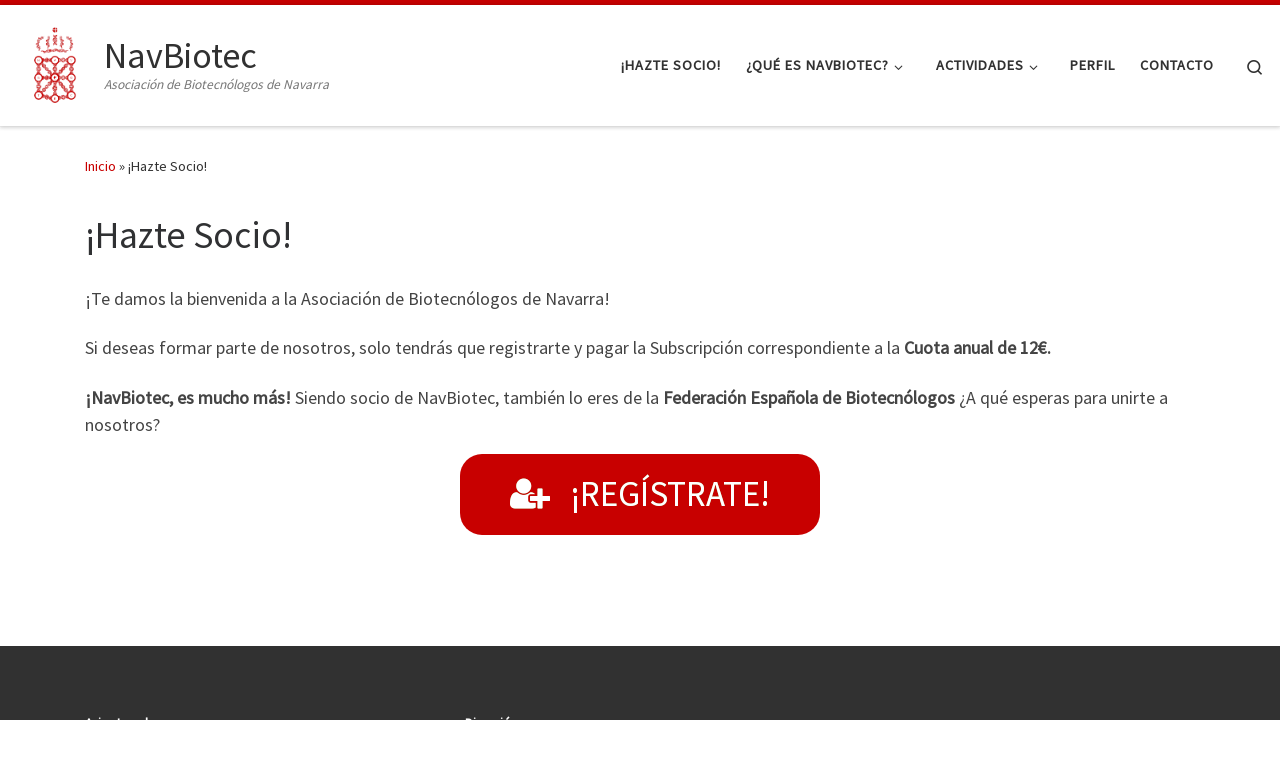

--- FILE ---
content_type: text/css
request_url: https://navbiotec.es/wp-content/plugins/profile-builder/assets/css/style-front-end.css?ver=3.12.4
body_size: 25317
content:
/* Register & Edit Profile Forms */

/*--------------------------------------------------------------
>>> TABLE OF CONTENTS:
----------------------------------------------------------------
 1.0 - Reset
 2.0 - Forms
 3.0 - Alignments
 4.0 - Errors & Notices
 5.0 - User Listing
 6.0 - Media Queries
 7.0 - Password Strength
 8.0 - Show/Hide Password
 9.0 - Profile Builder Subscription Plans Field
10.0 - Private Website
11.0 - Map markers info
12.0 - Elementor Visual Editor
13.0 - Two-Factor Authentication
--------------------------------------------------------------*/


/*--------------------------------------------------------------
1.0 Reset
--------------------------------------------------------------*/

.wppb-user-forms,
.wppb-user-forms * {
    -webkit-box-sizing: border-box !important; /* Safari/Chrome, other WebKit */
    -moz-box-sizing: border-box !important; /* Firefox, other Gecko */
    box-sizing: border-box !important; /* Opera/IE 8+ */
}


/*--------------------------------------------------------------
2.0 Forms
--------------------------------------------------------------*/

.wppb-user-forms .wppb-form-field {
    list-style: none;
}

.wppb-user-forms input:not([type="button"]):not([type="reset"]):not([type="submit"]):not([type="file"]):not([value="agree"]),
.wppb-user-forms select,
.wppb-user-forms textarea {
    font-size: 100%; /* Corrects font size not being inherited in all browsers */
    margin: 0; /* Addresses margins set differently in IE6/7, F3/4, S5, Chrome */
    vertical-align: baseline; /* Improves appearance and consistency in all browsers */
}

.wppb-user-forms input[type="checkbox"],
.wppb-user-forms input[type="radio"] {
    padding: 0; /* Addresses excess padding in IE8/9 */
}

.wppb-user-forms input[type="search"] {
    -webkit-appearance: textfield; /* Addresses appearance set to searchfield in S5, Chrome */
    -webkit-box-sizing: content-box; /* Addresses box sizing set to border-box in S5, Chrome (include -moz to future-proof) */
    -moz-box-sizing: content-box;
    box-sizing: content-box;
}

/* Corrects inner padding displayed oddly in S5, Chrome on OSX */
.wppb-user-forms input[type="search"]::-webkit-search-decoration {
    -webkit-appearance: none;
}

/* Corrects inner padding and border displayed oddly in FF3/4 www.sitepen.com/blog/2008/05/14/the-devils-in-the-details-fixing-dojos-toolbar-buttons/ */
.wppb-user-forms button::-moz-focus-inner,
.wppb-user-forms input::-moz-focus-inner {
    border: 0;
    padding: 0;
}

.wppb-user-forms input[type="text"],
.wppb-user-forms input[type="number"],
.wppb-user-forms input[type="email"],
.wppb-user-forms input[type="url"],
.wppb-user-forms input[type="password"],
.wppb-user-forms input[type="search"],
.wppb-user-forms textarea {
    color: #666;
    border: 1px solid #ccc;
    border-radius: 3px;
}

.wppb-user-forms input[type="text"]:focus,
.wppb-user-forms input[type="number"]:focus,
.wppb-user-forms input[type="email"]:focus,
.wppb-user-forms input[type="url"]:focus,
.wppb-user-forms input[type="password"]:focus,
.wppb-user-forms input[type="search"]:focus,
.wppb-user-forms textarea:focus {
    color: #111;
}

.wppb-user-forms input[type="text"],
.wppb-user-forms input[type="number"],
.wppb-user-forms input[type="email"],
.wppb-user-forms input[type="url"],
.wppb-user-forms input[type="password"],
.wppb-user-forms input[type="search"] {
    padding: 3px;
}

.wppb-user-forms textarea {
    overflow: auto; /* Removes default vertical scrollbar in IE6/7/8/9 */
    padding-left: 3px;
    vertical-align: top; /* Improves readability and alignment in all browsers */
    width: 100%;
}

/* Properly align wysiwyg editor among form fields */
.wppb-user-forms .wppb-wysiwyg .wp-editor-wrap {
    float: left;
    width: 69.9%;
}

/* WYSIWYG - Overwrite the theme inherited background color on hover */
.wppb-user-forms .wppb-wysiwyg button:hover {
    background: none;
}

/* Display the borders for the TinyMCE editor - Visual tab */
.wppb-user-forms .wppb-wysiwyg div.mce-tinymce.mce-panel {
    border: 1px solid #ccc !important;
    color: #666 !important;
}

.wppb-user-forms .wppb-wysiwyg div.mce-panel.mce-first {
    border-width: 0 0 1px 0 !important;
}

.wppb-user-forms .wppb-wysiwyg div.mce-panel.mce-last {
    border-width: 1px 0 !important;
}

/* Display the borders for the TinyMCE editor - Text tab */
.wppb-user-forms .wppb-wysiwyg .quicktags-toolbar {
    border: 1px solid #dedede;
    border-bottom: 0;
}

/* Fix the looks of the Add Link window for TinyMCE editor */
#wp-link label input[type="text"] {
    padding: 0;
}

#wppb-search-fields {
    min-width: 250px;
    float: left;
    margin-right: 20px;
}

.wppb-user-forms .wppb-search-button {
    margin-right: 10px;
    padding: 7px 20px;
    line-height: 24px;
}

.wppb-search-users-wrap {
    margin-bottom: 20px;
}

.wppb-user-forms .extra_field_heading {
    margin-bottom: 0;
}

.wppb-user-forms .login-submit #wppb-submit:disabled,
.wppb-user-forms .form-submit #wppb-recover-password-button:disabled,
.wppb-user-forms .form-submit #register:disabled,
.wppb-user-forms .form-submit #edit_profile:disabled {
    background: #414141;
    opacity: 0.3;
    cursor: not-allowed;
}


/*--------------------------------------------------------------
3.0 Alignments
--------------------------------------------------------------*/

.wppb-user-forms ul {
    max-width: 900px;
    list-style: none;
    margin-left: 0;
    margin-right: 0;
    padding-left: 0;
    padding-right: 0;
}

.wppb-user-forms ul li {
    list-style: none;
}

#wppb-login-wrap p,
#select_user_to_edit_form p {
    overflow: hidden;
    margin: 0 0 14px 0;
    padding: 0;
}

.wppb-user-forms ul li {
    margin: 0 0 14px 0;
    padding: 0;
}

.wppb-user-forms ul li:after {
    content: "";
    clear: both;
    display: block;
}

.wppb-user-forms .wppb-input-hidden {
    padding-bottom: 0;
}

.wppb-user-forms.wppb-user-role-administrator .wppb-input-hidden {
    padding-bottom: 14px;
}

.wppb-user-forms .wppb-form-field > ul {
    margin-left: 0;
}

.wppb-form-field.wppb-default-password,
.wppb-form-field.wppb-default-repeat-password,
#wppb-login-wrap .login-password,
#wppb-recover-password-container .wppb-form-field.passw1,
#wppb-recover-password-container .wppb-form-field.passw2 {
    position: relative;
}

.wppb-form-field label,
#wppb-login-wrap .login-username label,
#wppb-login-wrap .login-password label,
#wppb-login-wrap .login-auth label {
    width: 30%;
    float: left;
    min-height: 1px;
}

.wppb-form-field input[type="text"],
.wppb-form-field input[type="number"],
.wppb-form-field input[type="email"],
.wppb-form-field input[type="url"],
.wppb-form-field input[type="password"],
.wppb-form-field input[type="search"],
.wppb-form-field select,
.wppb-form-field textarea,
.wppb-checkboxes,
.wppb-radios,
#wppb-login-wrap .login-username input,
#wppb-login-wrap .login-password input,
#wppb-login-wrap .login-auth input {
    width: 69.9%;
    float: left;
}

#wppb-login-wrap .login-remember {
    display: flex;
    align-items: center;
}

#wppb-login-wrap .login-remember input {
    cursor: pointer;
}

#wppb-login-wrap .login-remember label {
    padding-left: 8px;
    margin-bottom: 0px;
    cursor: pointer;
}

.wppb-form-field.wppb-timepicker select {
    width: auto !important;
    margin-right: 5px;
}

.wppb-user-forms .wppb-wysiwyg .wp-editor-wrap .wp-editor-tabs * {
    box-sizing: content-box !important;
}

.wppb-user-forms .wp-editor-wrap input {
    float: none;
    width: auto;
}

input#send_credentials_via_email {
    float: none;
    margin-right: 10px;
}

.wppb-send-credentials-checkbox label {
    width: auto;
}

.wppb-form-field > span {
    display: block;
    clear: both;
    margin-left: 30%;
    font-size: 80%;
    font-style: italic;
    word-break: break-word;
}

.wppb-form-field > span.custom_field_html {
    font-style: normal;
    font-size: 100%;
}

.wppb-form-field > span.select2-container {
    font-style: normal;
    font-size: 100%;
    clear: none;
}

.wppb-form-field > span.select2-container .selection .select2-selection {
    height: 44px;
}

.wppb-repeater .wppb-select-cpt span.select2-container {
    width: auto !important;
}

span.select2-container {
    z-index: 9999;
}

.wppb-form-field.wppb-timepicker > span.wppb-timepicker-separator {
    display: inline-block;
    float: left;
    clear: none;
    margin-left: 0;
    margin-right: 5px;
    font-size: 100%;
    font-style: normal;
}

.wppb_upload_button {
    display: inline-block;
}

.wppb-user-forms .wppb-checkboxes li,
.wppb-user-forms .wppb-radios li {
    display: inline-block;
    padding: 0 20px 0 0;
}

.wppb-user-forms .wppb-checkboxes li.wppb-hidden {
    padding: 0;
}

.wppb-form-field .wppb-checkboxes label,
.wppb-form-field .wppb-radios label {
    float: none;
    min-width: 0;
    padding-left: 5px;
    width: auto;
    display: inline-block;
}

.wppb-checkbox-terms-and-conditions input,
.wppb-checkboxes li input,
.wppb-radios li input {
    min-width: 0;
    float: none;
}

.wppb-edit-user .wppb-checkbox-terms-and-conditions {
    display: none;
}

.wppb-form-field.wppb-heading span,
.wppb-default-about-yourself-heading span,
.wppb-default-contact-info-heading span,
.wppb-default-name-heading span,
.wppb-checkbox-terms-and-conditions span {
    margin-left: 0;
}

.wppb-checkbox-terms-and-conditions label {
    width: 100%;
}

.wppb-form-field.wppb-checkbox-terms-and-conditions input[type="checkbox"].custom_field_toa {
    float: none;
    margin-right: 10px;
}

.wppb-recaptcha-element {
    display: inline-block;
}

.wppb-recaptcha-element.wppb-invisible-recaptcha {
    display: block !important;
}

.wppb-recaptcha-element iframe {
    margin-bottom: 0;
}

.wppb-form-field input.wppb-map-search-box {
    position: absolute;
    top: 10px !important;
    height: 34px;
    width: 50%;
    min-width: 250px;
    background: #fff;
    border: 0;
    border-radius: 1px;
    padding: 0 10px;
    box-shadow: 0 1px 1px 0 #c1c1c1;
    font-family: "Roboto", sans-serif;
}

.wppb-create-new-site {
    width: 100%;
}

input#wppb_create_new_site_checkbox {
    width: auto;
    margin-right: 10px;
    float: none;
}

label[for="wppb_create_new_site_checkbox"] {
    width: 100%;
}

label[for="blog-privacy"] {
    width: 100%;
}

/* GDPR checkbox */
.wppb-gdpr-checkbox.wppb-form-field label {
    width: 100%;
    float: none;
}

.wppb-gdpr-checkbox.wppb-form-field #user_consent_gdpr {
    float: none;
    margin: 0 10px 0 0;
}


/*--------------------------------------------------------------
4.0 Errors & Notices
--------------------------------------------------------------*/

.wppb-error,
.wppb-warning,
.wppb-notice,
.wppb-success {
    padding: 6px 9px;
    margin: 0 auto 25px;
    display: block;
    width: 100%;
}

.wppb-error,
.wppb-warning {
    box-sizing: border-box;
    background: #ffebe8;
    border: 1px solid #c00;
}

.wppb-error,
.wppb-warning,
.wppb-notice {
    color: #222222 !important;
}

.wppb-error a,
.wppb-warning a {
    color: #007acc !important;
}

.admin-bar #wppb_form_general_message {
    padding-top: 32px;
}

.wppb-error a:hover,
.wppb-warning a:hover {
    color: #007acc !important;
    text-decoration: underline;
}

.wppb-notice {
    box-sizing: border-box;
    background: #ccc;
    border: 1px solid #666;
}

.wppb-required {
    color: red;
}

.wppb-required,
.wppb-checkbox-terms-and-conditions span.wppb-required {
    margin-left: 5px;
}

.wppb-success {
    box-sizing: border-box;
    background: #e7f7d3;
    border: 1px solid #6c3;
}

.wppb-register-user .wppb-field-error,
.wppb-edit-user .wppb-field-error,
#wppb-recover-password .wppb-field-error {
    background-color: #ffdfdf;
    border: 1px dotted #c89797;
    margin-bottom: 6px !important;
    padding: 6px !important;
}

.wppb-field-error > input,
.wppb-field-error > select,
.wppb-field-error > textarea,
.wppb-field-error > label {
    margin-bottom: 10px;
}

.wppb-field-error img {
    box-shadow: none;
    -webkit-box-shadow: none;
    border: none;
    border-radius: 0px;
    vertical-align: middle;
    margin-top: -3px;
    padding-left: 5px;
    width: auto;
    height: auto;
}

.wppb-form-field > span.wppb-form-error {
    margin-top: 10px;
    padding-top: 5px;
    border-top: 1px dotted #c89797;
    font-size: 100%;
    margin-left: 0;
}

/* Remove global Blog Details Field error */
#wppb-register-user .wppb-default-blog-details.wppb-field-error {
    background-color: transparent !important;
    border: 0px !important;
}

.wppb-default-blog-details > span.wppb-form-error {
    display: none;
}

.wppb-blog-details-heading span {
    margin-left: 0;
}

.wppb-1website-url {
    position: absolute;
    left: -99999px;
}


/*--------------------------------------------------------------
5.0 User Listing
--------------------------------------------------------------*/

.wppb-table * {
    -moz-box-sizing: border-box;
    -webkit-box-sizing: border-box;
    box-sizing: border-box;
}

.wppb-table {
    -moz-box-sizing: border-box;
    -webkit-box-sizing: border-box;
    box-sizing: border-box;
    border-spacing: 0.5rem;
    border-collapse: collapse;
    width: 100%;
}

.wppb-table th {
    background: #f4f4f4;
    padding: 7px;
    border: 1px solid #e1e1e1;
    text-align: left;
}

.wppb-table thead tr:hover {
    background: none;
}

.wppb-table .wppb-sorting .wppb-sorting-default {
    display: inline-block;
    width: 16px;
    height: 16px;
    background: url("../images/sorting-default.png") no-repeat center center;
    vertical-align: middle;
}

.wppb-table .wppb-sorting .wppb-sorting-ascending {
    background-image: url("../images/sorting-ascending.png");
}

.wppb-table .wppb-sorting .wppb-sorting-descending {
    background-image: url("../images/sorting-descending.png");
}

.wppb-table tr:hover {
    background: #f1fcff;
}
.wppb-table td {
    padding: 7px;
    border: 1px solid #e1e1e1;
}

.wppb-table .wppb-posts,
.wppb-table .wppb-moreinfo {
    text-align: center;
}

.wppb-avatar img {
    max-width: none;
}

ul.wppb-profile {
    list-style-type: none;
    margin-left: auto;
    margin-right: auto;
    padding-left: 0;
    padding-right: 0;
}

ul.wppb-profile li {
    margin-left: 0;
    margin-right: 0;
    overflow: hidden;
}

ul.wppb-profile li label {
    display: block;
    width: 30%;
    float: left;
    min-height: 1px;
    font-weight: bold;
}

ul.wppb-profile li span {
    display: block;
    width: 69.9%;
    float: left;
}

ul.wppb-profile li h3,
ul.wppb-profile li h3:first-child {
    margin: 20px 0;
    padding-top: 20px;
    border-top: 1px solid #d2d2d2;
}

ul.wppb-faceted-list {
    list-style: none;
    margin: 0 0 20px;
}

ul.wppb-faceted-list:after {
    visibility: hidden;
    display: block;
    font-size: 0;
    content: " ";
    clear: both;
    height: 0;
}

ul.wppb-faceted-list > li {
    float: left;
    margin-right: 15px;
    max-width: 300px;
}

ul.wppb-faceted-list > li:first-child {
    float: none;
    clear: both;
}

.wppb-userlisting-container .wppb-faceted-list li h5 {
    margin-top: 20px;
    margin-bottom: 5px;
}

ul.wppb-faceted-list label > * {
    vertical-align: middle;
}

ul.wppb-faceted-list input[type="checkbox"] {
    margin-right: 5px;
}

.wppb-userlisting-container.wppb-spinner {
    position: relative;
    opacity: 0.5;
}

.wppb-userlisting-container.wppb-spinner:after {
    content: "";
    position: absolute;
    top: 50%;
    left: 50%;
    margin-top: -16px;
    margin-left: -16px;
    display: block;
    width: 32px;
    height: 32px;
    z-index: 1000;
}

ul.wppb-faceted-list .hide-this {
    display: none;
}

#wppb-remove-facets-container {
    list-style: none;
    margin: 0;
}

.wppb-remove-facet:before,
.wppb-remove-all-facets:before {
    content: "x";
    display: inline-block;
    border-right: 1px dotted #d3ccc9;
    border-right: 1px dotted #6f6f6f;
    padding-right: 5px;
    margin-right: 5px;
}

.wppb-userlisting-container .wppb-ul-range-values {
    padding: 5px 0;
}

.wppb-userlisting-container:after {
    visibility: hidden;
    display: block;
    font-size: 0;
    content: " ";
    clear: both;
    height: 0;
}

.wppb-float-left {
    float: left;
}

.wppb-float-right {
    float: right;
}

.wppb-facet-float-left {
    float: left;
    max-width: 300px;
}

.wppb-facet-float-right {
    float: right;
    max-width: 300px;
}

li.wppb-facet-search {
    position: relative;
}

.wppb-facet-search-wrap label {
    display: inline-block;
    position: relative;
    padding: 0 !important;
    margin: 0 !important;
}

.wppb-facet-search {
    width: 75% !important;
    margin-right: 5px !important;
}

.wppb-facet-search .screen-reader-text {
    display: none;
}

.wppb-facet-search,
.wppb-search-submit {
    box-sizing: border-box;
    display: inline-block !important;
    vertical-align: middle;
}

.wppb-search-submit {
    display: inline-block;
    width: 20%;
    height: 100%;
    background: #4f5963;
    position: absolute;
    right: 0;
    cursor: pointer;
    border: 1px solid #444d57;
    border-radius: 3px;
    padding: 0 !important;
    margin: 0 !important;
}

.wppb-search-submit:hover {
    background: #fff;
    color: #4f5963;
}

.wppb-search-submit::before {
    content: "\26B2";
    display: inline-block;
    color: #fff;
    font-size: 120%;
    -webkit-transform: rotate(-45deg);
    -moz-transform: rotate(-45deg);
    -o-transform: rotate(-45deg);
    transform: rotate(-45deg);
}

.wppb-search-submit:hover::before {
    color: #4f5963;
}

@media screen and (max-width: 720px) {
    .wppb-table {
        border: 0;
    }

    .wppb-table thead {
        display: none;
    }

    .wppb-table tr {
        display: block;
        margin-bottom: 30px;
    }

    .wppb-table td {
        display: block;
        text-align: right;
        border-bottom: 0;
    }

    .wppb-table td:last-of-type {
        border-bottom: 1px solid #e1e1e1;
    }

    .wppb-table .wppb-posts,
    .wppb-table .wppb-moreinfo {
        text-align: right;
    }

    .wppb-table td:before {
        content: attr(data-label);
        float: left;
    }

    .wppb-table td:after {
        content: "";
        display: block;
        clear: both;
    }
}


/*--------------------------------------------------------------
6.0 Media Queries
--------------------------------------------------------------*/

@media screen and (max-width: 500px) {
    .wppb-form-field label,
    #wppb-login-wrap .login-username label,
    #wppb-login-wrap .login-password label,
    #wppb-login-wrap .login-auth label,
    ul.wppb-profile li label {
        width: 100%;
        display: block;
        float: none;
    }

    .wppb-form-field input[type="text"],
    .wppb-form-field input[type="number"],
    .wppb-form-field input[type="email"],
    .wppb-form-field input[type="url"],
    .wppb-form-field input[type="password"],
    .wppb-form-field input[type="search"],
    .wppb-form-field select,
    .wppb-form-field textarea,
    .wppb-checkboxes,
    .wppb-radios,
    #wppb-login-wrap .login-username input,
    #wppb-login-wrap .login-password input,
    #wppb-login-wrap .login-auth input,
    ul.wppb-profile li span {
        width: 100%;
        float: left;
    }

    .wppb-form-field > span {
        margin-left: 0;
    }

    .wppb-checkboxes li label,
    .wppb-radios li label {
        display: inline;
    }

    .wppb-form-field .wppb-avatar-nofile,
    .wppb-form-field .wppb-avatar-file,
    .wppb-form-field .wppb-upload-nofile,
    .wppb-form-field .wppb-upload-file {
        margin-left: 0;
    }

    .wppb-form-field.wppb-default-password button.wppb-toggle-pw,
    .wppb-form-field.wppb-default-repeat-password button.wppb-toggle-pw,
    #wppb-login-wrap .login-password button.wppb-toggle-pw {
        top: 6px !important;
    }
}


/*--------------------------------------------------------------
7.0 Password Strength
--------------------------------------------------------------*/

#pass-strength-result {
    background-color: #eee;
    border: 1px solid #ddd;
    display: none;
    float: left;
    margin: 13px 5px 5px 30%;
    padding: 3px 5px;
    text-align: center;
    width: 200px;
    height: 28px;
}

#pass-strength-result.short {
    background-color: #ffa0a0;
    border-color: #f04040;
}

#pass-strength-result.bad {
    background-color: #ffb78c;
    border-color: #ff853c;
}

#pass-strength-result.good {
    background-color: #ffec8b;
    border-color: #fc0;
}

#pass-strength-result.strong {
    background-color: #c3ff88;
    border-color: #8dff1c;
}


/*--------------------------------------------------------------
8.0 Show/Hide Password
--------------------------------------------------------------*/

.wppb-form-field.wppb-default-password button.wppb-toggle-pw,
.wppb-form-field.wppb-default-repeat-password button.wppb-toggle-pw,
#wppb-login-wrap .login-password button.wppb-toggle-pw,
#wppb-recover-password-container .wppb-form-field.passw1 .wppb-toggle-pw,
#wppb-recover-password-container .wppb-form-field.passw2 .wppb-toggle-pw {
    position: absolute;
    right: 4px;
    top: 50%;
    transform: translateY(-50%);
    background: transparent !important;
    background-color: transparent !important;
    border: 1px solid transparent;
    box-shadow: none;
    padding: 0;
    margin: 0;
    cursor: pointer;
    outline: none;
    display: flex;
    align-items: center;
    justify-content: center;
}

.wppb-form-field.pbpl-class.wppb-default-password button.wppb-toggle-pw,
.wppb-form-field.pbpl-class.wppb-default-repeat-password button.wppb-toggle-pw,
#wppb-login-wrap .login-password.pbpl-class button.wppb-toggle-pw,
#wppb-recover-password-container .wppb-form-field.pbpl-class.passw1 .wppb-toggle-pw,
#wppb-recover-password-container .wppb-form-field.pbpl-class.passw2 .wppb-toggle-pw {
    /*top: 0;*/
}

.wppb-form-field.wppb-default-password button img,
.wppb-form-field.wppb-default-repeat-password button img,
#wppb-login-wrap .login-password button img,
#wppb-recover-password-container .wppb-form-field.passw1 button img,
#wppb-recover-password-container .wppb-form-field.passw2 button img {
    width: 20px;
}


/*--------------------------------------------------------------
9.0 Profile Builder Subscription Plans Field
--------------------------------------------------------------*/

.wppb-form-field.wppb-subscription-plans label {
    width: 100%;
    float: none;
}

.wppb-form-field.wppb-subscription-plans input {
    display: inline-block;
    float: none;
    margin-right: 10px !important;
}

.wppb-form-field.wppb-subscription-plans span.description {
    display: block;
    font-size: 100%;
    font-style: italic;
    margin-left: 0;
    margin-bottom: 1.5em;
}

/* This is very weird: if in  the css there is a rule on table of border-collapse:collapse; then on FFox and Edge the Media upload won't open */
.wppb-user-forms table {
    border-collapse: separate;
}


/*--------------------------------------------------------------
10.0 Private Website
--------------------------------------------------------------*/

.wppb-private-website.wppb-private-website-hide-menus .main-navigation {
    display: none;
}


/*--------------------------------------------------------------
11.0 Map markers info
--------------------------------------------------------------*/

.marker-content-info {
    position: absolute;
    top: -400px;
    left: -400px;
    display: none;
}

.wppb-map-container .marker-content {
    min-width: 320px;
    max-width: 100%;
}

.wppb-map-container .marker-content .marker-info-avatar_or_gravatar {
    float: left;
    margin-right: 10px;
}


/*--------------------------------------------------------------
12.0 Elementor Visual Editor
--------------------------------------------------------------*/

.elementor-edit-mode .wppb-map-container {
    width: 69.9%;
    float: left;
    border: 1px solid #ccc;
    border-radius: 3px;
}


/*--------------------------------------------------------------
13.0 Two-Factor Authentication
--------------------------------------------------------------*/

#wppb_auth_secret_buttons,
#wppb_auth_verify_buttons,
#wppb_auth_QR_INFO {
    margin-left: 30%;
}

#wppb_auth_secret_buttons,
#wppb_auth_verify_buttons {
    display: flex;
    justify-content: space-between;
    align-items: stretch;
}

.wppb_auth_button {
    background: none repeat scroll 0 0 #f7f7f7;
    border: 1px solid #ccc !important;
    color: #555;
    cursor: pointer;
    display: inline-block;
    font-size: 12px;
    line-height: 26px;
    padding: 15px;
    text-decoration: none;
    white-space: nowrap;
    text-align: center;
    width: 30%;
}

.wppb_auth_button:hover {
    background: none repeat scroll 0 0 #fafafa;
    border: 1px solid #999 !important;
    color: #222;
    text-decoration: none;
}

#wppb_auth_newsecret.wppb_auth_new_button,
#wppb_auth_verify_button.wppb_auth_verify_button {
    flex-grow: 1;
}

#wppb_show_qr.wppb_auth_qr_button,
#wppb_auth_verify_indicator.wppb_auth_verify_indicator {
    flex-grow: 1;
}

#wppb_auth_verify_indicator {
    pointer-events: none !important;
}

#wppb_auth_verify_indicator.valid {
    background-color: #c3ff88;
    border-color: #8dff1c;
}

#wppb_auth_verify_indicator.invalid {
    background-color: #ffa0a0;
    border-color: #f04040;
}

#wppb_auth_QR_INFO .wppb-description-delimiter {
    font-size: 80%;
    font-style: italic;
}

#wppb_auth_QRCODE {
    text-align: center;
}